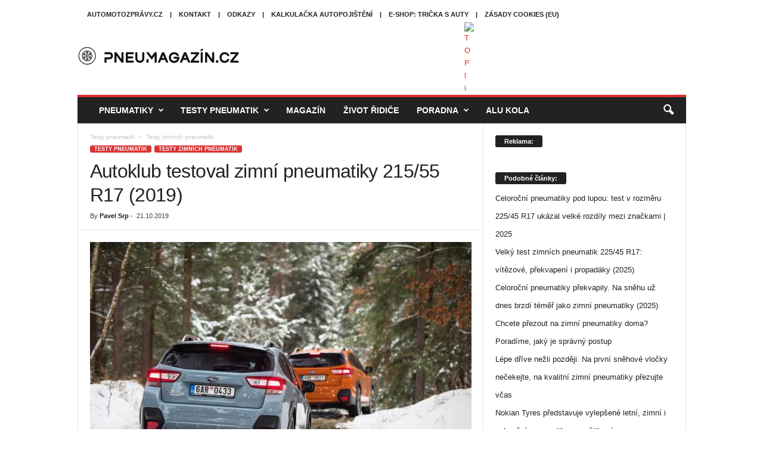

--- FILE ---
content_type: text/html; charset=utf-8
request_url: https://www.google.com/recaptcha/api2/aframe
body_size: 268
content:
<!DOCTYPE HTML><html><head><meta http-equiv="content-type" content="text/html; charset=UTF-8"></head><body><script nonce="fGJgp_LHQ54EvJg8ZaOksA">/** Anti-fraud and anti-abuse applications only. See google.com/recaptcha */ try{var clients={'sodar':'https://pagead2.googlesyndication.com/pagead/sodar?'};window.addEventListener("message",function(a){try{if(a.source===window.parent){var b=JSON.parse(a.data);var c=clients[b['id']];if(c){var d=document.createElement('img');d.src=c+b['params']+'&rc='+(localStorage.getItem("rc::a")?sessionStorage.getItem("rc::b"):"");window.document.body.appendChild(d);sessionStorage.setItem("rc::e",parseInt(sessionStorage.getItem("rc::e")||0)+1);localStorage.setItem("rc::h",'1768996026093');}}}catch(b){}});window.parent.postMessage("_grecaptcha_ready", "*");}catch(b){}</script></body></html>

--- FILE ---
content_type: text/css; charset=utf-8
request_url: https://pneumagazin.cz/wp-content/cache/autoptimize/autoptimize_single_f79fcaa6412fdc714882731194afa042.php
body_size: 614
content:
.in-content-multi-promo-box{background-color:#616161;border-radius:8px;padding:15px 20px 10px;margin:40px 0;clear:both;box-shadow:0 4px 15px rgba(0,0,0,.2)}.multi-promo-main-title{font-family:-apple-system,BlinkMacSystemFont,"Segoe UI",Roboto,Oxygen-Sans,Ubuntu,Cantarell,"Helvetica Neue",sans-serif;font-size:12px;font-weight:700;text-transform:uppercase;color:#fff;margin:0 0 8px;padding-bottom:8px;border-bottom:1px solid rgba(255,255,255,.15);text-align:center}.multi-promo-list{display:flex;flex-direction:column}.multi-promo-item a{display:flex;align-items:center;text-decoration:none !important;padding:10px 0;transition:opacity .2s ease}.multi-promo-item:not(:last-child){border-bottom:1px solid rgba(255,255,255,.1)}.multi-promo-item a:hover{opacity:.8}.multi-promo-item a:hover .multi-promo-item-title{text-decoration:underline !important}.multi-promo-item-thumb{width:90px;height:60px;flex-shrink:0;margin-right:18px}.multi-promo-item-thumb img{width:100%;height:100%;object-fit:cover;border-radius:6px;display:block;background-color:#fff;padding:3px;border:1px solid rgba(0,0,0,.1)}.multi-promo-item-text{flex-grow:1}.multi-promo-item-title{font-family:-apple-system,BlinkMacSystemFont,"Segoe UI",Roboto,Oxygen-Sans,Ubuntu,Cantarell,"Helvetica Neue",sans-serif;font-weight:500;color:#fff;line-height:1.4;font-size:16px;text-decoration:none !important}.in-content-single-promo-box{background-color:#616161;border-radius:8px;padding:15px;margin:40px 0;clear:both;box-shadow:0 4px 15px rgba(0,0,0,.2)}.in-content-single-promo-box a{display:flex;align-items:center;text-decoration:none !important;transition:opacity .2s ease}.in-content-single-promo-box a:hover{opacity:.85;text-decoration:none !important}.single-promo-item-thumb{width:120px;height:80px;flex-shrink:0;margin-right:18px}.single-promo-item-thumb img{width:100%;height:100%;object-fit:cover;border-radius:6px;display:block;background-color:#fff;padding:3px;border:1px solid rgba(0,0,0,.1)}.single-promo-item-text{flex-grow:1}.single-promo-item-pretitle{font-family:-apple-system,BlinkMacSystemFont,"Segoe UI",Roboto,Oxygen-Sans,Ubuntu,Cantarell,"Helvetica Neue",sans-serif;font-size:11px;font-weight:600;text-transform:uppercase;color:rgba(255,255,255,.7);margin-bottom:4px;display:block;text-decoration:none !important}.in-content-single-promo-box a:hover .single-promo-item-pretitle{text-decoration:none !important}.single-promo-item-title{font-family:-apple-system,BlinkMacSystemFont,"Segoe UI",Roboto,Oxygen-Sans,Ubuntu,Cantarell,"Helvetica Neue",sans-serif;font-weight:500;color:#fff;line-height:1.4;font-size:16px;text-decoration:none !important}.in-content-single-promo-box a:hover .single-promo-item-title{text-decoration:underline !important}@media (max-width:600px){.multi-promo-item-thumb{width:80px;height:53px}.multi-promo-item-title,.single-promo-item-title{font-size:15px}.single-promo-item-thumb{width:80px;height:80px}}

--- FILE ---
content_type: application/javascript; charset=utf-8
request_url: https://fundingchoicesmessages.google.com/f/AGSKWxX7MsNLls8Sq44KhtHgPZiyN7KmBGUpdHhVDfDCnjW1lOmiCMxVnjm91_11yfD7hNXGxj4-pd5T0TTFw41RW7CyIXqGXwck5uJWcKBVq4JBfe4k6SGciQfL0WzSOHjghYWr0pFwxkctOwdPNpsszDhXKsdeT7lWYcvz3y0CX37j_PoIr8q3DHdNaqho/_?category=ad&/ads/box300.-gif-advert./relevance_ad./tableadnorth.
body_size: -1292
content:
window['97326097-6b09-4d6f-8224-7d713091c9d3'] = true;

--- FILE ---
content_type: application/javascript; charset=utf-8
request_url: https://fundingchoicesmessages.google.com/f/AGSKWxXR6ER0lsXZqL9R3zVSS8GnV5ansD3xoeg5EsgaZ9O2nVVWIwU_Sxb0hMHBRr2bx2jVYXvvRHgsyy7m5n3lSCKVSFGX8zb-rbmWXP1nvMGwuCDQnYm6wp9MN5gVFY_4vpa4JjAYbQ==?fccs=W251bGwsbnVsbCxudWxsLG51bGwsbnVsbCxudWxsLFsxNzY4OTk2MDE3LDc1ODAwMDAwMF0sbnVsbCxudWxsLG51bGwsW251bGwsWzcsNiw5XSxudWxsLDIsbnVsbCwiZW4iLG51bGwsbnVsbCxudWxsLG51bGwsbnVsbCwxXSwiaHR0cHM6Ly9wbmV1bWFnYXppbi5jei9hdXRva2x1Yi10ZXN0b3ZhbC16aW1uaS1wbmV1bWF0aWt5LTIxNS01NS1yMTctMjAxOS8iLG51bGwsW1s4LCI5b0VCUi01bXFxbyJdLFs5LCJlbi1VUyJdLFsxOSwiMiJdLFsxNywiWzBdIl0sWzI0LCIiXSxbMjksImZhbHNlIl1dXQ
body_size: 210
content:
if (typeof __googlefc.fcKernelManager.run === 'function') {"use strict";this.default_ContributorServingResponseClientJs=this.default_ContributorServingResponseClientJs||{};(function(_){var window=this;
try{
var qp=function(a){this.A=_.t(a)};_.u(qp,_.J);var rp=function(a){this.A=_.t(a)};_.u(rp,_.J);rp.prototype.getWhitelistStatus=function(){return _.F(this,2)};var sp=function(a){this.A=_.t(a)};_.u(sp,_.J);var tp=_.ed(sp),up=function(a,b,c){this.B=a;this.j=_.A(b,qp,1);this.l=_.A(b,_.Pk,3);this.F=_.A(b,rp,4);a=this.B.location.hostname;this.D=_.Fg(this.j,2)&&_.O(this.j,2)!==""?_.O(this.j,2):a;a=new _.Qg(_.Qk(this.l));this.C=new _.dh(_.q.document,this.D,a);this.console=null;this.o=new _.mp(this.B,c,a)};
up.prototype.run=function(){if(_.O(this.j,3)){var a=this.C,b=_.O(this.j,3),c=_.fh(a),d=new _.Wg;b=_.hg(d,1,b);c=_.C(c,1,b);_.jh(a,c)}else _.gh(this.C,"FCNEC");_.op(this.o,_.A(this.l,_.De,1),this.l.getDefaultConsentRevocationText(),this.l.getDefaultConsentRevocationCloseText(),this.l.getDefaultConsentRevocationAttestationText(),this.D);_.pp(this.o,_.F(this.F,1),this.F.getWhitelistStatus());var e;a=(e=this.B.googlefc)==null?void 0:e.__executeManualDeployment;a!==void 0&&typeof a==="function"&&_.To(this.o.G,
"manualDeploymentApi")};var vp=function(){};vp.prototype.run=function(a,b,c){var d;return _.v(function(e){d=tp(b);(new up(a,d,c)).run();return e.return({})})};_.Tk(7,new vp);
}catch(e){_._DumpException(e)}
}).call(this,this.default_ContributorServingResponseClientJs);
// Google Inc.

//# sourceURL=/_/mss/boq-content-ads-contributor/_/js/k=boq-content-ads-contributor.ContributorServingResponseClientJs.en_US.9oEBR-5mqqo.es5.O/d=1/exm=ad_blocking_detection_executable,kernel_loader,loader_js_executable,web_iab_tcf_v2_signal_executable/ed=1/rs=AJlcJMwtVrnwsvCgvFVyuqXAo8GMo9641A/m=cookie_refresh_executable
__googlefc.fcKernelManager.run('\x5b\x5b\x5b7,\x22\x5b\x5bnull,\\\x22pneumagazin.cz\\\x22,\\\x22AKsRol-eizqBfZ8l_m3eqYog5CAI6eafoPbwNae0krTXu3Axj6HpGSF00ot5Jou6y21WT2_1Q8gvmNYZ2tgl5dz0NmSf6cEKkMGWIozOwfG09cSt3-5w4_86jteB83W8FZ50TiAKKZWXGEgVorDOCHiuvM9EWUWEwA\\\\u003d\\\\u003d\\\x22\x5d,null,\x5b\x5bnull,null,null,\\\x22https:\/\/fundingchoicesmessages.google.com\/f\/AGSKWxVTExXTjcSCA8UqO_RFo5gmJa4F41m0X0IKJVRvExpD-cEuYMXEtrtHc_m4wFYqmeqJuiMuSHMhDgS5cL16jjz15k3bruyZf9sgVwiKFjHWJjp3TCIcw6m3ysnZNRh9Qy9QVN-rvw\\\\u003d\\\\u003d\\\x22\x5d,null,null,\x5bnull,null,null,\\\x22https:\/\/fundingchoicesmessages.google.com\/el\/AGSKWxVudKcGjTiuLUC7OJu0JOJ88gcT3zLMziYiSIMi7TgrIMCvbXbNH2VVF9NzSxRn3EMbmjZJ-L63TontM0WWHD2ATd6nH1u512umYMEehv2trRT4l1xWL_I_qAQW-fuvHtsAeS-0_Q\\\\u003d\\\\u003d\\\x22\x5d,null,\x5bnull,\x5b7,6,9\x5d,null,2,null,\\\x22en\\\x22,null,null,null,null,null,1\x5d,null,\\\x22Privacy and cookie settings\\\x22,\\\x22Close\\\x22,null,null,null,\\\x22Managed by Google. Complies with IAB TCF. CMP ID: 300\\\x22\x5d,\x5b3,1\x5d\x5d\x22\x5d\x5d,\x5bnull,null,null,\x22https:\/\/fundingchoicesmessages.google.com\/f\/AGSKWxVY7kTAipf0bBofZ3Qo4-ELiVSV8RNk_uz5_kGvmZy1ozhMHGdLAB2qH6yHSiA0krET0ZzYbgtm3Ex-Qkf4SrneTuOunLWXc8hXuq5ee8WAcXPx9oGD2nVNXeWCEYmYTCMgwun4Fw\\u003d\\u003d\x22\x5d\x5d');}